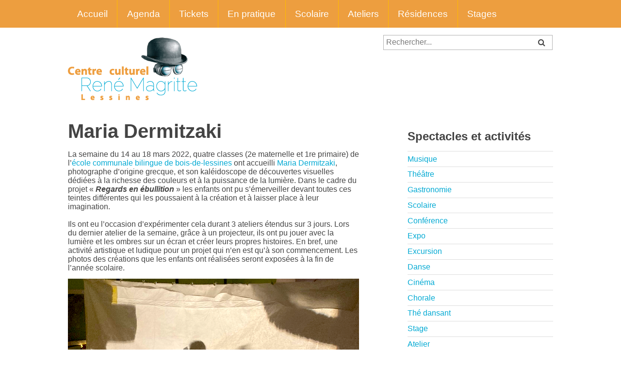

--- FILE ---
content_type: text/html; charset=UTF-8
request_url: https://www.ccrenemagritte.be/maria-dermitzaki/
body_size: 8284
content:
<!DOCTYPE html>
<html lang="fr">
<head>
<meta name="facebook-domain-verification" content="xvs2w57bar4qh3vag7phyp80x57oyd" />
<title>Centre Culturel René MagritteMaria Dermitzaki - Centre Culturel René Magritte</title>
<meta charset="utf-8">
<meta name="viewport" content="width=device-width,minimum-scale=1,maximum-scale=1">
<meta name="author" content="Bzzz Graphic Design" />
<meta name="description" content="Centre Culturel René Magritte - Musique, théâtre, spectacles et gastronomie" />
<meta name="keywords" content="" />
<!--[if lt IE 9]>
<script src="dist/html5shiv.js"></script>
<![endif]-->
<link rel="icon" href="https://www.ccrenemagritte.be/2012/wp-content/themes/CulturePress/../ccrm/favicon.png">
<link rel="stylesheet" href="https://www.ccrenemagritte.be/2012/wp-content/themes/CulturePress/font-awesome-4.0.3/css/font-awesome.min.css">
<link rel="stylesheet" href="https://www.ccrenemagritte.be/2012/wp-content/themes/ccrm/style.css" type="text/css" />
<link rel="stylesheet" href="https://www.ccrenemagritte.be/2012/wp-content/themes/CulturePress/css/flexslider.css" type="text/css" />
<link rel="alternate" type="application/rss+xml" title="Centre Culturel René Magritte RSS Feed" href="https://www.ccrenemagritte.be/feed/" />
<link rel="pingback" href="https://www.ccrenemagritte.be/2012/xmlrpc.php" />

<!-- This site is optimized with the Yoast SEO plugin v13.1 - https://yoast.com/wordpress/plugins/seo/ -->
<meta name="robots" content="max-snippet:-1, max-image-preview:large, max-video-preview:-1"/>
<link rel="canonical" href="https://www.ccrenemagritte.be/maria-dermitzaki/" />
<meta property="og:locale" content="fr_FR" />
<meta property="og:type" content="article" />
<meta property="og:title" content="Maria Dermitzaki - Centre Culturel René Magritte" />
<meta property="og:description" content="Quatre classes de l’école communale bilingue de bois-de-lessines ont accueilli Maria Dermitzaki, photographe d’origine grecque, et son kaléidoscope de découvertes visuelles" />
<meta property="og:url" content="https://www.ccrenemagritte.be/maria-dermitzaki/" />
<meta property="og:site_name" content="Centre Culturel René Magritte" />
<meta property="article:publisher" content="https://www.facebook.com/CentreculturelLessines/" />
<meta property="article:section" content="Actualité" />
<meta property="article:published_time" content="2022-04-05T13:54:54+00:00" />
<meta property="article:modified_time" content="2022-04-12T08:01:09+00:00" />
<meta property="og:updated_time" content="2022-04-12T08:01:09+00:00" />
<meta property="og:image" content="https://www.ccrenemagritte.be/2012/wp-content/uploads/2022/04/xNP3efZjTb0NIRbs.png" />
<meta property="og:image:secure_url" content="https://www.ccrenemagritte.be/2012/wp-content/uploads/2022/04/xNP3efZjTb0NIRbs.png" />
<meta property="og:image:width" content="600" />
<meta property="og:image:height" content="566" />
<meta name="twitter:card" content="summary_large_image" />
<meta name="twitter:description" content="Quatre classes de l’école communale bilingue de bois-de-lessines ont accueilli Maria Dermitzaki, photographe d’origine grecque, et son kaléidoscope de découvertes visuelles" />
<meta name="twitter:title" content="Maria Dermitzaki - Centre Culturel René Magritte" />
<meta name="twitter:site" content="@CCReneMagritte" />
<meta name="twitter:image" content="https://www.ccrenemagritte.be/2012/wp-content/uploads/2022/04/xNP3efZjTb0NIRbs.png" />
<meta name="twitter:creator" content="@CCReneMagritte" />
<script type='application/ld+json' class='yoast-schema-graph yoast-schema-graph--main'>{"@context":"https://schema.org","@graph":[{"@type":"WebSite","@id":"https://www.ccrenemagritte.be/#website","url":"https://www.ccrenemagritte.be/","name":"Centre Culturel Ren\u00e9 Magritte","inLanguage":"fr-FR","description":"Musique, th\u00e9\u00e2tre, spectacles et gastronomie","potentialAction":{"@type":"SearchAction","target":"https://www.ccrenemagritte.be/?s={search_term_string}","query-input":"required name=search_term_string"}},{"@type":"ImageObject","@id":"https://www.ccrenemagritte.be/maria-dermitzaki/#primaryimage","inLanguage":"fr-FR","url":"https://www.ccrenemagritte.be/2012/wp-content/uploads/2022/04/xNP3efZjTb0NIRbs.png","width":600,"height":566},{"@type":"WebPage","@id":"https://www.ccrenemagritte.be/maria-dermitzaki/#webpage","url":"https://www.ccrenemagritte.be/maria-dermitzaki/","name":"Maria Dermitzaki - Centre Culturel Ren\u00e9 Magritte","isPartOf":{"@id":"https://www.ccrenemagritte.be/#website"},"inLanguage":"fr-FR","primaryImageOfPage":{"@id":"https://www.ccrenemagritte.be/maria-dermitzaki/#primaryimage"},"datePublished":"2022-04-05T13:54:54+00:00","dateModified":"2022-04-12T08:01:09+00:00","author":{"@id":"https://www.ccrenemagritte.be/#/schema/person/cc09859674945f64a8ce706760bcf943"}},{"@type":["Person"],"@id":"https://www.ccrenemagritte.be/#/schema/person/cc09859674945f64a8ce706760bcf943","name":"ccrm","image":{"@type":"ImageObject","@id":"https://www.ccrenemagritte.be/#authorlogo","inLanguage":"fr-FR","url":"https://secure.gravatar.com/avatar/63e1b8b39b142e7b2873da6c0c96fe23?s=96&d=mm&r=g","caption":"ccrm"},"sameAs":[]}]}</script>
<!-- / Yoast SEO plugin. -->

<link rel='dns-prefetch' href='//s.w.org' />
		<script type="text/javascript">
			window._wpemojiSettings = {"baseUrl":"https:\/\/s.w.org\/images\/core\/emoji\/12.0.0-1\/72x72\/","ext":".png","svgUrl":"https:\/\/s.w.org\/images\/core\/emoji\/12.0.0-1\/svg\/","svgExt":".svg","source":{"concatemoji":"https:\/\/www.ccrenemagritte.be\/2012\/wp-includes\/js\/wp-emoji-release.min.js?ver=5.3.20"}};
			!function(e,a,t){var n,r,o,i=a.createElement("canvas"),p=i.getContext&&i.getContext("2d");function s(e,t){var a=String.fromCharCode;p.clearRect(0,0,i.width,i.height),p.fillText(a.apply(this,e),0,0);e=i.toDataURL();return p.clearRect(0,0,i.width,i.height),p.fillText(a.apply(this,t),0,0),e===i.toDataURL()}function c(e){var t=a.createElement("script");t.src=e,t.defer=t.type="text/javascript",a.getElementsByTagName("head")[0].appendChild(t)}for(o=Array("flag","emoji"),t.supports={everything:!0,everythingExceptFlag:!0},r=0;r<o.length;r++)t.supports[o[r]]=function(e){if(!p||!p.fillText)return!1;switch(p.textBaseline="top",p.font="600 32px Arial",e){case"flag":return s([127987,65039,8205,9895,65039],[127987,65039,8203,9895,65039])?!1:!s([55356,56826,55356,56819],[55356,56826,8203,55356,56819])&&!s([55356,57332,56128,56423,56128,56418,56128,56421,56128,56430,56128,56423,56128,56447],[55356,57332,8203,56128,56423,8203,56128,56418,8203,56128,56421,8203,56128,56430,8203,56128,56423,8203,56128,56447]);case"emoji":return!s([55357,56424,55356,57342,8205,55358,56605,8205,55357,56424,55356,57340],[55357,56424,55356,57342,8203,55358,56605,8203,55357,56424,55356,57340])}return!1}(o[r]),t.supports.everything=t.supports.everything&&t.supports[o[r]],"flag"!==o[r]&&(t.supports.everythingExceptFlag=t.supports.everythingExceptFlag&&t.supports[o[r]]);t.supports.everythingExceptFlag=t.supports.everythingExceptFlag&&!t.supports.flag,t.DOMReady=!1,t.readyCallback=function(){t.DOMReady=!0},t.supports.everything||(n=function(){t.readyCallback()},a.addEventListener?(a.addEventListener("DOMContentLoaded",n,!1),e.addEventListener("load",n,!1)):(e.attachEvent("onload",n),a.attachEvent("onreadystatechange",function(){"complete"===a.readyState&&t.readyCallback()})),(n=t.source||{}).concatemoji?c(n.concatemoji):n.wpemoji&&n.twemoji&&(c(n.twemoji),c(n.wpemoji)))}(window,document,window._wpemojiSettings);
		</script>
		<style type="text/css">
img.wp-smiley,
img.emoji {
	display: inline !important;
	border: none !important;
	box-shadow: none !important;
	height: 1em !important;
	width: 1em !important;
	margin: 0 .07em !important;
	vertical-align: -0.1em !important;
	background: none !important;
	padding: 0 !important;
}
</style>
	<link rel='stylesheet' id='wp-block-library-css'  href='https://www.ccrenemagritte.be/2012/wp-includes/css/dist/block-library/style.min.css?ver=5.3.20' type='text/css' media='all' />
<link rel='stylesheet' id='dflip-style-css'  href='https://www.ccrenemagritte.be/2012/wp-content/plugins/3d-flipbook-dflip-lite/assets/css/dflip.min.css?ver=2.3.32' type='text/css' media='all' />
<script type='text/javascript' src='https://www.ccrenemagritte.be/2012/wp-includes/js/jquery/jquery.js?ver=1.12.4-wp'></script>
<script type='text/javascript' src='https://www.ccrenemagritte.be/2012/wp-includes/js/jquery/jquery-migrate.min.js?ver=1.4.1'></script>
<link rel='https://api.w.org/' href='https://www.ccrenemagritte.be/wp-json/' />
<link rel="EditURI" type="application/rsd+xml" title="RSD" href="https://www.ccrenemagritte.be/2012/xmlrpc.php?rsd" />
<link rel="wlwmanifest" type="application/wlwmanifest+xml" href="https://www.ccrenemagritte.be/2012/wp-includes/wlwmanifest.xml" /> 
<meta name="generator" content="WordPress 5.3.20" />
<link rel='shortlink' href='https://www.ccrenemagritte.be/?p=8052' />
<link rel="alternate" type="application/json+oembed" href="https://www.ccrenemagritte.be/wp-json/oembed/1.0/embed?url=https%3A%2F%2Fwww.ccrenemagritte.be%2Fmaria-dermitzaki%2F" />
<link rel="alternate" type="text/xml+oembed" href="https://www.ccrenemagritte.be/wp-json/oembed/1.0/embed?url=https%3A%2F%2Fwww.ccrenemagritte.be%2Fmaria-dermitzaki%2F&#038;format=xml" />

<!-- Facebook Pixel Code -->
<script type='text/javascript'>
!function(f,b,e,v,n,t,s){if(f.fbq)return;n=f.fbq=function(){n.callMethod?
n.callMethod.apply(n,arguments):n.queue.push(arguments)};if(!f._fbq)f._fbq=n;
n.push=n;n.loaded=!0;n.version='2.0';n.queue=[];t=b.createElement(e);t.async=!0;
t.src=v;s=b.getElementsByTagName(e)[0];s.parentNode.insertBefore(t,s)}(window,
document,'script','https://connect.facebook.net/en_US/fbevents.js');
</script>
<!-- End Facebook Pixel Code -->
<script type='text/javascript'>
  fbq('init', '359922421562500', {}, {
    "agent": "wordpress-5.3.20-3.0.6"
});
</script><script type='text/javascript'>
  fbq('track', 'PageView', []);
</script>
<!-- Facebook Pixel Code -->
<noscript>
<img height="1" width="1" style="display:none" alt="fbpx"
src="https://www.facebook.com/tr?id=359922421562500&ev=PageView&noscript=1" />
</noscript>
<!-- End Facebook Pixel Code -->
</head>

<body data-rsssl=1 class="post-template-default single single-post postid-8052 single-format-standard">
<nav id="nav" role="navigation">
	<a href="#nav" title="Show navigation">Menu</a>
    <a href="#" title="Hide navigation">Masquer</a>
	<ul id="menu-principal" class="menu"><li id="menu-item-1315" class="menu-item menu-item-type-custom menu-item-object-custom menu-item-home menu-item-1315"><a href="https://www.ccrenemagritte.be/">Accueil</a></li>
<li id="menu-item-4923" class="menu-item menu-item-type-custom menu-item-object-custom menu-item-4923"><a href="/?post_type=spectacle">Agenda</a></li>
<li id="menu-item-12466" class="menu-item menu-item-type-post_type menu-item-object-page menu-item-12466"><a href="https://www.ccrenemagritte.be/tickets/">Tickets</a></li>
<li id="menu-item-1320" class="menu-item menu-item-type-post_type menu-item-object-page menu-item-1320"><a href="https://www.ccrenemagritte.be/pratique/">En pratique</a></li>
<li id="menu-item-1782" class="menu-item menu-item-type-post_type menu-item-object-page menu-item-1782"><a href="https://www.ccrenemagritte.be/scolaire/">Scolaire</a></li>
<li id="menu-item-1321" class="menu-item menu-item-type-custom menu-item-object-custom menu-item-1321"><a href="https://www.ccrenemagritte.be/?post_type=atelier">Ateliers</a></li>
<li id="menu-item-1780" class="menu-item menu-item-type-post_type menu-item-object-page menu-item-1780"><a href="https://www.ccrenemagritte.be/residences/">Résidences</a></li>
<li id="menu-item-9891" class="menu-item menu-item-type-custom menu-item-object-custom menu-item-9891"><a href="https://www.ccrenemagritte.be/genre/stage/">Stages</a></li>
</ul></nav>
<div id="page">
	
<header>			
				
	<h1 id="logo"><a href="https://www.ccrenemagritte.be/"><img src="https://www.ccrenemagritte.be/2012/wp-content/themes/CulturePress/../ccrm/logo_long_cl_BR.png" alt="Centre Culturel René Magritte" /><span>Centre Culturel René Magritte</span></a></h1>		
	<form method="get" class="bzzzsearch" action="https://www.ccrenemagritte.be/">
<input name="s" type="text" value="Rechercher..." onclick="this.value=''" onfocus="if (this.value == 'Rechercher...') {this.value = '';}" onblur="if (this.value == '') {this.value = 'Rechercher...';}" />
<i class="fa fa-search"></i>
</form>
</header>				
<div id="main">

	<h1>Maria Dermitzaki</h1>
	
<p>La semaine du 14 au 18 mars 2022, quatre classes (2e maternelle et 1re primaire) de l’<a rel="noreferrer noopener" href="https://www.facebook.com/%C3%A9cole-communale-bilingue-de-bois-de-lessines-482151195526592/?__cft__[0]=AZVAgoK55nnpSJwsGF_CuQK10WZcfCoi3-2qF5syG8Vd0xX40cI4SvcNLqJfNVOjjA15K1M7uGCjrrOwFulA66pQad4M7Vm_2IGdwhVtD4ODAMnep7XCW6UQs39Vo1d7anyxs82C64fjL8Ex2jIgR-dUDR_ZF31hpVlHGoLOsezm0L1Uyi1D5Qwio8GxhextTj0&amp;__tn__=kK-R" target="_blank">école communale bilingue de bois-de-lessines</a> ont accueilli <a rel="noreferrer noopener" href="https://www.facebook.com/maria.dermitzaki.31?__cft__[0]=AZVAgoK55nnpSJwsGF_CuQK10WZcfCoi3-2qF5syG8Vd0xX40cI4SvcNLqJfNVOjjA15K1M7uGCjrrOwFulA66pQad4M7Vm_2IGdwhVtD4ODAMnep7XCW6UQs39Vo1d7anyxs82C64fjL8Ex2jIgR-dUDR_ZF31hpVlHGoLOsezm0L1Uyi1D5Qwio8GxhextTj0&amp;__tn__=-]K-R" target="_blank">Maria Dermitzaki</a>, photographe d’origine grecque, et son kaléidoscope de découvertes visuelles dédiées à la richesse des couleurs et à la puissance de la lumière. Dans le cadre du projet « <em><strong>Regards en ébullition</strong></em> » les enfants ont pu s’émerveiller devant toutes ces teintes différentes qui les poussaient à la création et à laisser place à leur imagination. <br><br>Ils ont eu l’occasion d’expérimenter cela durant 3 ateliers étendus sur 3 jours. Lors du dernier atelier de la semaine, grâce à un projecteur, ils ont pu jouer avec la lumière et les ombres sur un écran et créer leurs propres histoires. En bref, une activité artistique et ludique pour un projet qui n’en est qu’à son commencement. Les photos des créations que les enfants ont réalisées seront exposées à la fin de l’année scolaire.</p>



<figure class="wp-block-image size-large"><img src="https://www.ccrenemagritte.be/2012/wp-content/uploads/2022/04/bAIQD6KWpiMCUymy.png" alt="" class="wp-image-8053" srcset="https://www.ccrenemagritte.be/2012/wp-content/uploads/2022/04/bAIQD6KWpiMCUymy.png 600w, https://www.ccrenemagritte.be/2012/wp-content/uploads/2022/04/bAIQD6KWpiMCUymy-300x300.png 300w, https://www.ccrenemagritte.be/2012/wp-content/uploads/2022/04/bAIQD6KWpiMCUymy-150x150.png 150w, https://www.ccrenemagritte.be/2012/wp-content/uploads/2022/04/bAIQD6KWpiMCUymy-100x100.png 100w" sizes="(max-width: 600px) 100vw, 600px" /></figure>



<figure class="wp-block-image size-large"><img src="https://www.ccrenemagritte.be/2012/wp-content/uploads/2022/04/xNP3efZjTb0NIRbs.png" alt="" class="wp-image-8055" srcset="https://www.ccrenemagritte.be/2012/wp-content/uploads/2022/04/xNP3efZjTb0NIRbs.png 600w, https://www.ccrenemagritte.be/2012/wp-content/uploads/2022/04/xNP3efZjTb0NIRbs-300x283.png 300w" sizes="(max-width: 600px) 100vw, 600px" /></figure>



<p><a href="https://www.ccrenemagritte.be/projet-scolaire/denis-bernard-aux-audacieux-ekla/"><br></a></p>
		<div class="postmeta clear"><a href="http://www.facebook.com/share.php?u=https://www.ccrenemagritte.be/maria-dermitzaki/" title="Partager via facebook"><i class="fa fa-facebook fa-lg rs"></i></a><a href="http://twitter.com/home?status=https://www.ccrenemagritte.be/maria-dermitzaki/" title="Partager via twitter"><i class="fa fa-twitter fa-lg rs"></i></a><a href="http://www.linkedin.com/shareArticle?mini=true&amp;url=https://www.ccrenemagritte.be/maria-dermitzaki/" title="Partager via linkedin"><i class="fa fa-linkedin fa-lg rs"></i></a><a href="mailto:?subject=A%20lire%20sur%20Centre Culturel René Magritte&amp;body=https://www.ccrenemagritte.be/maria-dermitzaki/" title="Partager via envelope"><i class="fa fa-envelope fa-lg rs"></i></a><div class="g-plusone" data-size="small" data-annotation="none"></div></div>

</div><!-- Fin de la balise "main" -->
		
<aside>
<h3>Spectacles et activités</h3>

<ul>
	<li class="cat-item cat-item-17"><a href="https://www.ccrenemagritte.be/genre/musique/">Musique</a>
</li>
	<li class="cat-item cat-item-7"><a href="https://www.ccrenemagritte.be/genre/theatre/" title="Programme théâtral du Centre culturel René Magritte">Théâtre</a>
</li>
	<li class="cat-item cat-item-14"><a href="https://www.ccrenemagritte.be/genre/gastronomie/">Gastronomie</a>
</li>
	<li class="cat-item cat-item-24"><a href="https://www.ccrenemagritte.be/genre/scolaire/">Scolaire</a>
</li>
	<li class="cat-item cat-item-10"><a href="https://www.ccrenemagritte.be/genre/conference/">Conférence</a>
</li>
	<li class="cat-item cat-item-13"><a href="https://www.ccrenemagritte.be/genre/expo/">Expo</a>
</li>
	<li class="cat-item cat-item-12"><a href="https://www.ccrenemagritte.be/genre/excursion/">Excursion</a>
</li>
	<li class="cat-item cat-item-11"><a href="https://www.ccrenemagritte.be/genre/danse/">Danse</a>
</li>
	<li class="cat-item cat-item-9"><a href="https://www.ccrenemagritte.be/genre/cinema/">Cinéma</a>
</li>
	<li class="cat-item cat-item-30"><a href="https://www.ccrenemagritte.be/genre/chorale/">Chorale</a>
</li>
	<li class="cat-item cat-item-121"><a href="https://www.ccrenemagritte.be/genre/the-dansant/">Thé dansant</a>
</li>
	<li class="cat-item cat-item-88"><a href="https://www.ccrenemagritte.be/genre/stage/">Stage</a>
</li>
	<li class="cat-item cat-item-93"><a href="https://www.ccrenemagritte.be/genre/atelier/">Atelier</a>
</li>
	<li class="cat-item cat-item-91"><a href="https://www.ccrenemagritte.be/genre/arts-plastiques/">Arts plastiques</a>
</li>
	<li class="cat-item cat-item-129"><a href="https://www.ccrenemagritte.be/genre/theatre-dombres/">Théâtre d&#039;ombres</a>
</li>
</ul>

<h3>Cycles</h3>

<ul>
	<li class="cat-item cat-item-65"><a href="https://www.ccrenemagritte.be/cycle/le-ccrm-recommande/">Le CCRM recommande&#8230;</a>
</li>
	<li class="cat-item cat-item-83"><a href="https://www.ccrenemagritte.be/cycle/summer-nights-fever/">Summer Nights Fever</a>
</li>
	<li class="cat-item cat-item-64"><a href="https://www.ccrenemagritte.be/cycle/scolaire/">Scolaire</a>
</li>
	<li class="cat-item cat-item-62"><a href="https://www.ccrenemagritte.be/cycle/the-listening-room-concerts/">The Listening Room</a>
</li>
	<li class="cat-item cat-item-63"><a href="https://www.ccrenemagritte.be/cycle/veillee-contee/">Veillées contées</a>
</li>
	<li class="cat-item cat-item-85"><a href="https://www.ccrenemagritte.be/cycle/autumn-leaves-evenings/">Autumn Leaves Evenings</a>
</li>
	<li class="cat-item cat-item-84"><a href="https://www.ccrenemagritte.be/cycle/rallye-velo/">Rallye vélo</a>
</li>
	<li class="cat-item cat-item-118"><a href="https://www.ccrenemagritte.be/cycle/125-ans-magritte/">125 ans Magritte</a>
</li>
	<li class="cat-item cat-item-122"><a href="https://www.ccrenemagritte.be/cycle/magritte-on-the-rocks/">Magritte on the Rocks</a>
</li>
	<li class="cat-item cat-item-92"><a href="https://www.ccrenemagritte.be/cycle/partenariat-avec-gand/">Partenariat avec Gand</a>
</li>
	<li class="cat-item cat-item-97"><a href="https://www.ccrenemagritte.be/cycle/hips-tits-lips-power/">Hips Tits Lips Power !</a>
</li>
	<li class="cat-item cat-item-117"><a href="https://www.ccrenemagritte.be/cycle/musica-sacra/">Musica Sacra</a>
</li>
	<li class="cat-item cat-item-95"><a href="https://www.ccrenemagritte.be/cycle/the-listening-room-walking-dinner/">The Listening Room Walking Dinner</a>
</li>
	<li class="cat-item cat-item-99"><a href="https://www.ccrenemagritte.be/cycle/a-spoonful-of-blues/">A Spoonful of Blues</a>
</li>
	<li class="cat-item cat-item-100"><a href="https://www.ccrenemagritte.be/cycle/ready-steady-go/">Ready, Steady, Go!</a>
</li>
	<li class="cat-item cat-item-102"><a href="https://www.ccrenemagritte.be/cycle/la-cour-electronique/">La Cour Electronique</a>
</li>
	<li class="cat-item cat-item-81"><a href="https://www.ccrenemagritte.be/cycle/residence/">Résidence</a>
</li>
</ul>

<h3>Tous les spectacles</h3>
<ul>
	<li><a href="/?post_type=spectacle">A venir</a></li>
	<li><a href="/archives">Passés</a></li>
</ul>

<h3>A ne pas rater</h3>
						<a href="https://www.ccrenemagritte.be/spectacle/veillee-contee-harpiste-punk/" rel="bookmark" title="Veillée contéeAutobiographie d&#8217;une harpiste punk">
			<div class="aside3" style="background-image:url(https://www.ccrenemagritte.be/2012/wp-content/uploads/2025/11/Focus-CCRM-harpistepunk.jpg);">
				<div class="col3pop">
					<h3>Veillée contée<br>Autobiographie d&#8217;une harpiste punk</h3>
					<p><strong>					vendredi 30 janvier 2026  
					</strong></p>
				</div>
			</div>
		</a>
					<a href="https://www.ccrenemagritte.be/spectacle/sevan-mia-lena/" rel="bookmark" title="Soirée découvertesSevan &#038; Mia Lena">
			<div class="aside3" style="background-image:url(https://www.ccrenemagritte.be/2012/wp-content/uploads/2025/12/Focus-CCRM-soiree-decouverte-.jpg);">
				<div class="col3pop">
					<h3>Soirée découvertes<br>Sevan &#038; Mia Lena</h3>
					<p><strong>					jeudi 5 février 2026  
					</strong></p>
				</div>
			</div>
		</a>
					<a href="https://www.ccrenemagritte.be/spectacle/wapikids-2026/" rel="bookmark" title="Wapikids FestivalLe Rossignol et l&#8217;Empereur de Chine">
			<div class="aside3" style="background-image:url(https://www.ccrenemagritte.be/2012/wp-content/uploads/2025/06/Focus-Le-Rossignol-et-lEmpereur-de-Chine.jpg);">
				<div class="col3pop">
					<h3>Wapikids Festival<br>Le Rossignol et l&#8217;Empereur de Chine</h3>
					<p><strong>					dimanche 8 février 2026  
					</strong></p>
				</div>
			</div>
		</a>
				
<div class="textwidget custom-html-widget"><h2><b><a href="https://ticketing.byemisys.com/CCRM/ccrm-2025-2026/fr/tickets">ABONNEZ-VOUS !</a></b></h2></div>
</aside></div><!-- fin de #page -->

<footer>

<div class="footerwrap">
<div class="col3">
		<h3>Articles R&eacute;cents</h3>
	<ul>	<li><a href='https://www.ccrenemagritte.be/12692-2/'>12692</a></li>
	<li><a href='https://www.ccrenemagritte.be/menu-ukrainien/'>Menu ukrainien</a></li>
	<li><a href='https://www.ccrenemagritte.be/presentation-de-saison/'>Présentation de saison</a></li>
	<li><a href='https://www.ccrenemagritte.be/nouvelle-saison-publication-et-soiree-presentation/'>Notre nouvelle saison dans votre boîte-aux-lettres</a></li>
	<li><a href='https://www.ccrenemagritte.be/presentation-du-noyau-dur-de-la-fete-a-lou/'>Présentation du noyau dur de La Fête à Lou</a></li>
	<li><a href='https://www.ccrenemagritte.be/poulycroc-refund/'>Poulycroc refund</a></li>
	<li><a href='https://www.ccrenemagritte.be/le-roots-roses-demenage/'>Le Roots &#038; Roses déménage !</a></li>
	<li><a href='https://www.ccrenemagritte.be/teaser-roots-roses/'>Teaser Roots &#038; Roses</a></li>
	<li><a href='https://www.ccrenemagritte.be/playlist-roots-roses/'>Playlist Roots &#038; Roses</a></li>
	<li><a href='https://www.ccrenemagritte.be/decouvrez-notre-programme-2025/'>Découvrez  notre programme 2025</a></li>
</ul>		
	</div>
		
<div class="col3">
	<h3>Liens</h3>			<div class="textwidget"><ul>
<li><a href="https://www.rootsandroses.be" target="_blank" rel="noopener noreferrer">Roots & Roses</a></li>
<li><a href="https://www.lessonsintensifs.be" target="_blank" rel="noopener noreferrer">Les Sons Intensifs</a></li>
<li><a href="https://www.rallyedelapetitereine.be" target="_blank" rel="noopener noreferrer">Le Rallye de la Petite Reine</a></li>
</ul></div>
		</div>		
	
<div class="col3">
	<h3>Centre Culturel René Magritte</h3>			<div class="textwidget"><p>21, rue des 4 Fils Aymon<br>
7860 Lessines</p>
<p>Tél : +32 (0)68 250 600<br>
<a href="mailto:ccrm@ccrenemagritte.be">ccrm@ccrenemagritte.be</a></p></div>
		<div class="followus">
<a href="https://www.facebook.com/CentreculturelLessines" target="_blank" title="Visitez notre page Facebook"><i class="fa fa-facebook-square fa-2x"></i></a>
<a href="https://www.instagram.com/ccrenemagritte/" target="_blank" title="Suivez-nous sur Instagram"><i class="fa fa-instagram fa-2x"></i></a>
</div><div class="textwidget custom-html-widget"><p><br><img src="https://www.ccrenemagritte.be/2012/wp-content/uploads/2023/10/CCPV-NEW-1.png"></p></div></div>		
	
<div id="credits">&copy; Copyright 2026 <strong>Centre Culturel René Magritte</strong> | Design by <a href="http://www.bzzz.be">Bzzz</a> | Propuls&eacute; par <a href="http://wordpress.org">WordPress</a> | <a rel="nofollow" href="https://www.ccrenemagritte.be/2012/wp-login.php">Connexion</a></div>		
</div>
</footer>

    <!-- Facebook Pixel Event Code -->
    <script type='text/javascript'>
        document.addEventListener( 'wpcf7mailsent', function( event ) {
        if( "fb_pxl_code" in event.detail.apiResponse){
          eval(event.detail.apiResponse.fb_pxl_code);
        }
      }, false );
    </script>
    <!-- End Facebook Pixel Event Code -->
    <div id='fb-pxl-ajax-code'></div><script type='text/javascript' src='https://www.ccrenemagritte.be/2012/wp-content/plugins/3d-flipbook-dflip-lite/assets/js/dflip.min.js?ver=2.3.32'></script>
<script type='text/javascript' src='https://www.ccrenemagritte.be/2012/wp-includes/js/wp-embed.min.js?ver=5.3.20'></script>
<script data-cfasync="false"> var dFlipLocation = "https://www.ccrenemagritte.be/2012/wp-content/plugins/3d-flipbook-dflip-lite/assets/"; var dFlipWPGlobal = {"text":{"toggleSound":"Turn on\/off Sound","toggleThumbnails":"Toggle Thumbnails","toggleOutline":"Toggle Outline\/Bookmark","previousPage":"Previous Page","nextPage":"Next Page","toggleFullscreen":"Toggle Fullscreen","zoomIn":"Zoom In","zoomOut":"Zoom Out","toggleHelp":"Toggle Help","singlePageMode":"Single Page Mode","doublePageMode":"Double Page Mode","downloadPDFFile":"Download PDF File","gotoFirstPage":"Goto First Page","gotoLastPage":"Goto Last Page","share":"Share","mailSubject":"I wanted you to see this FlipBook","mailBody":"Check out this site {{url}}","loading":"DearFlip: Loading "},"viewerType":"flipbook","moreControls":"download,pageMode,startPage,endPage,sound","hideControls":"","scrollWheel":"false","backgroundColor":"#777","backgroundImage":"","height":"auto","paddingLeft":"20","paddingRight":"20","controlsPosition":"bottom","duration":800,"soundEnable":"true","enableDownload":"true","showSearchControl":"false","showPrintControl":"false","enableAnnotation":false,"enableAnalytics":"false","webgl":"true","hard":"none","maxTextureSize":"1600","rangeChunkSize":"524288","zoomRatio":1.5,"stiffness":3,"pageMode":"0","singlePageMode":"0","pageSize":"0","autoPlay":"false","autoPlayDuration":5000,"autoPlayStart":"false","linkTarget":"2","sharePrefix":"flipbook-"};</script><script src="https://code.jquery.com/jquery-latest.js" type="text/javascript"></script>
<!-- Flexslider -->
<script src="https://www.ccrenemagritte.be/2012/wp-content/themes/CulturePress/js/jquery.flexslider-min.js" type="text/javascript"></script>
<!-- Flexslider declenchement -->
<script type="text/javascript" charset="utf-8">
  $(window).load(function() {
    $('.flexslider').flexslider();
  });
</script>
<!-- Google +1 -->
<script type="text/javascript">
  window.___gcfg = {lang: 'fr'};

  (function() {
    var po = document.createElement('script'); po.type = 'text/javascript'; po.async = true;
    po.src = 'https://apis.google.com/js/plusone.js';
    var s = document.getElementsByTagName('script')[0]; s.parentNode.insertBefore(po, s);
  })();
</script>
<!-- Menu responsive -->
<script src="https://www.ccrenemagritte.be/2012/wp-content/themes/CulturePress/js/doubletaptogo.js" type="text/javascript"></script>
<script>

	$( function()
	{
		$( '#nav li:has(ul)' ).doubleTapToGo();
	});

</script>
</body>
</html>

--- FILE ---
content_type: text/html; charset=utf-8
request_url: https://accounts.google.com/o/oauth2/postmessageRelay?parent=https%3A%2F%2Fwww.ccrenemagritte.be&jsh=m%3B%2F_%2Fscs%2Fabc-static%2F_%2Fjs%2Fk%3Dgapi.lb.en.2kN9-TZiXrM.O%2Fd%3D1%2Frs%3DAHpOoo_B4hu0FeWRuWHfxnZ3V0WubwN7Qw%2Fm%3D__features__
body_size: 162
content:
<!DOCTYPE html><html><head><title></title><meta http-equiv="content-type" content="text/html; charset=utf-8"><meta http-equiv="X-UA-Compatible" content="IE=edge"><meta name="viewport" content="width=device-width, initial-scale=1, minimum-scale=1, maximum-scale=1, user-scalable=0"><script src='https://ssl.gstatic.com/accounts/o/2580342461-postmessagerelay.js' nonce="xPG71Lr9qWfeSUQfa43Vkw"></script></head><body><script type="text/javascript" src="https://apis.google.com/js/rpc:shindig_random.js?onload=init" nonce="xPG71Lr9qWfeSUQfa43Vkw"></script></body></html>

--- FILE ---
content_type: text/css
request_url: https://www.ccrenemagritte.be/2012/wp-content/themes/ccrm/style.css
body_size: 73
content:
/*
Theme Name: ccrm
Description: Theme enfant du thème CulturePress
Template: CulturePress
Version: 1.0
Author: Bzzz
Author URI: http://www.bzzz.be/
*/

@import url("../CulturePress/style.css");



--- FILE ---
content_type: text/css
request_url: https://www.ccrenemagritte.be/2012/wp-content/themes/CulturePress/style.css
body_size: 4160
content:
/*
Theme Name: CulturePress
Theme URI: http://www.bzzz.be
Description: Theme responsive pour les structures culturelles.
Version: 1.0
Author: Bzzz
Author URI: http://www.bzzz.be/
*/

/* http://meyerweb.com/eric/tools/css/reset/ v2.0 | 20110126 License: none (public domain) */
html, body, div, span, applet, object, iframe, h1, h2, h3, h4, h5, h6, p, blockquote, pre, a, abbr, acronym, address, big, cite, code, del, dfn, em, img, ins, kbd, q, s, samp, small, strike, strong, sub, sup, tt, var,b, u, i, center, dl, dt, dd, ol, ul, li,fieldset, form, label, legend, table, caption, tbody, tfoot, thead, tr, th, td, article, aside, canvas, details, embed, figure, figcaption, footer, header, hgroup, menu, nav, output, ruby, section, summary, time, mark, audio, video {margin: 0; padding: 0; border: 0; font-size: 100%; font: inherit; vertical-align: baseline;}
article, aside, details, figcaption, figure, footer, header, hgroup, menu, nav, section {display: block;}
body {line-height: 1;}
ol, ul {list-style: none;}
blockquote, q {quotes: none;}
blockquote:before, blockquote:after,q:before, q:after {content: '';content: none;}
table {border-collapse: collapse;border-spacing: 0;}
ins, a {text-decoration: none;} /* Ajout de Jef : a */

/* Responsive images, videos & embeds*/
.entry-content img,.comment-content img,.widget img {max-width: 100%; /* Fluid images for posts, comments, and widgets */}
img[class*="align"],img[class*="wp-image-"],img[class*="attachment-"] {height: auto; /* Make sure images with WordPress-added height and width attributes are scaled correctly */}
img.size-full,img.size-large,img.header-image,img.wp-post-image {max-width: 100%;height: auto; /* Make sure images with WordPress-added height and width attributes are scaled correctly */}
embed,iframe,object,video {max-width: 100%;}
.entry-content .twitter-tweet-rendered {max-width: 100% !important; /* Override the Twitter embed fixed width */}

.clear:after, .wrapper:after, .format-status .entry-header:after {clear: both;}
.clear:before,.clear:after,.wrapper:before,.wrapper:after,.format-status .entry-header:before,.format-status .entry-header:after {display: table;content: "";}

.ninja-forms-form-wrap h3 {margin-top: 3rem;}

/* ---------------------------------------------------------------------------
   HTML ELEMENTS
   --------------------------------------------------------------------------- */

:root {
	--orange : #ED9E3F;
	--bleu : #00A9D3;
	--beige : #F4F1DE;
	--grisbleu : #3D405B;
	--turquoise : #99DDC8;
}

body {font: 400 100% 'Lato', Helvetica, Arial, Sans-serif;color: #444;background: #fff;}
h1, h2, h3, h4, h5, h6 {padding-bottom: 1rem;}
h1, h2, h3 {font-weight: 900;}
h1 {font-size: 2.5em;}
h2 {font-size: 2em;}
h3 {font-size: 1.5em;}
h4 {font-size: 1.3em;}
h5 {font-size: 1.1em;}
p {padding-bottom: .8em;}
pre {font-family: inherit;}
a {color: #00a9d3;}
a:hover {color: #ed9e3f;}
small {font-size: .8em;color: #bbb;}
.infos small {color: #444;}
strong, b {font-weight: bold;}
em {font-style: italic;}

.left {float: left;}
.right {float: right;}
.alignleft {float:left;margin: 0 1em 1em 0;}
.alignright {float:right;margin: 0 0 1em 1em;}
.wp-caption-text {font-size: .8em;font-style: italic;}

.text-orange, .text-orange a {color: var(--orange);}
.text-bleu {color: var(--bleu);}
.text-beige {color: var(--beige);}
.text-grisbleu {color: var(--grisbleu);}
.text-turquoise {color: var(--turquoise);}

.bg-orange {background-color: var(--orange);}
.bg-bleu {background-color: var(--bleu);}
.bg-beige {background-color: var(--beige);}
.bg-grisbleu {background-color: var(--grisbleu);}
.bg-turquoise {background-color: var(--turquoise);}

.chapeau {font-weight: 900;color: var(--grisbleu);}

blockquote {
	margin-bottom: .8em;
	padding: 1.5em 1.3em;
	background: #eee;
	color: #888;
	font: italic normal 1.2em/1.5em Georgia, 'Times New Roman', Times, serif;	
}
blockquote p {padding: 0;}

*:hover {-webkit-transition: all 0.2s ease-in-out;-moz-transition: all 0.2s ease-in-out;-o-transition: all 0.2s ease-in-out;transition: all 0.2s ease-in-out;}


/* ---------------------------------------------------------------------------
   LAYOUT
   --------------------------------------------------------------------------- */

#page {position: relative;background:#FFF;max-width: 1000px;width:95%;margin: 0 auto;overflow: auto;top: 3.5em;margin-bottom: 3.5em;}
header {position: relative;width: 100%;}
#main {float:left;width: 60%;position: relative;}
aside {float:right;width: 30%;padding-left: 10%;}	
footer {background: #00a9d3;overflow: auto;}
.footerwrap {margin: 0 auto;max-width: 1000px;width:95%;padding: 2em 0;}
.col3 {float: left;width: 32%;margin-right: 2%;min-height: 250px;position: relative;overflow: hidden;}
a:nth-child(3) .col3, .col3:nth-child(3) {margin-right: 0;}

/* ---------------------------------------------------------------------------
   HEADER
   --------------------------------------------------------------------------- */

#logo {padding:1rem 0 2rem;}
#logo span {display: none;}
#intro {text-align: right;}
header form.bzzzsearch {position: absolute;top: 1rem; right: 0;}

/* ---------------------------------------------------------------------------
   NAVIGATION
   --------------------------------------------------------------------------- */

#nav {width: 100%;position: fixed;background-color: #ed9e3f;z-index: 78;font-size: 1.2em;}
#nav > a {display: none;}
#nav li {position: relative;z-index: 80;}
#nav li a {color: #fff;display: block;}
#nav li a:active {background-color: #00a9d3 !important;}
/* first level */
#nav > ul {background-color: #ed9e3f;max-width: 1000px;margin: 0 auto;}
#nav > ul > li {float: left;}
#nav > ul > li > a {line-height: 3em;padding: 0 1em;}
#nav > ul > li:not( :last-child ) > a {border-right: 1px solid #fb0;}
#nav > ul > li:hover > a,
#nav > ul:not( :hover ) > li.active > a {background-color: #00a9d3;}
/* second level */
#nav li ul {background-color: #fb0;display: none;position: absolute;top: 100%;width: 200px;z-index: 79;}
#nav li:hover > ul {display: block;left: 0;right: 0;}
#nav li ul a {border-top: 1px solid #ed9e3f;padding: 0.75em;}
#nav li ul li a:hover,
#nav li ul:not( :hover ) li.active a {background-color: #ed9e3f;}
/* third level */
#nav li li ul {left: 100%!important;top: 0;display: none;}

/* ---------------------------------------------------------------------------
   MAIN
   --------------------------------------------------------------------------- */

#main ul, #main ol {margin: 0 0 10px 60px;}
#main ul li {list-style-type: disc;}
#main ul#listeliens li {list-style-type: none;}
#main ol li {list-style-type: decimal;}

.postmeta {margin: 2em 0;color:#bbb;font-size:.7em;text-align: right;}
.postmeta i {padding:0 .3em;}
#___plusone_0 {margin:0 0 0 .6em!important;font-size: 1em!important;vertical-align: bottom!important;}

.gallery {clear: both;margin: 0 0 10px 0!important;}
.gallery-item {float: left;margin: 12px 17px 0 0!important;text-align: center;width: auto !important;}
.gallery img {border: 1px solid #bbb!important;}

.excerpt {border-top: 1px solid #ccc;padding: 1rem .5rem;position: relative;}
.excerpt a img, .excerpt img {float: left;margin: 0 10px 5px 0;width: 75px;height:75px;}
.excerpt h1, .excerpt h2, .excerpt h3, .excerpt h4, .excerpt h5 {clear: none;padding-bottom: .5rem;}
body:not(.home) .excerpt h3 {padding-right: 4rem;}
.excerpt:hover {background: #fff9ee;}
.excerpt.soutien {background: #f5f5f5;}
.cal {text-align: center;width: 2.5em;background:#eee;padding: .3em;position: absolute;top:-.2rem;right:1rem;z-index: 69;line-height: 1.2em;}
.soutien .cal {background:#ddd;}
.caldate {font-size: 1.5em;font-weight: bold;line-height: 1em;}
.excerpt:hover .cal, .single .cal {background: #ed9e3f;color:#fff;}

.recommande {color: #ed9e3f;}

li.comment {margin-top: 10px;}

.paginate {padding: 1em 0;clear: both;overflow: auto;}
.paginate a, .paginate span {display:block;float: left;font-size: .8em;padding: .2em .5em;margin-right: .5em;}
.paginate a {background: #eee;}
.paginate a:hover {background: none;}

.prevnext a {display:block;float: left;width: 20px;height:20px;background-color: #ddd;text-align: center;}

#main ul.agendasubmenu {margin: 0 0 10px 0px;}
#main ul.agendasubmenu li {display: inline;list-style-type: none;}

.tickets {background: #ed9e3f;margin-bottom:1em;padding: 2%;color: #fff;}
.tickets h3 {padding: 0;line-height: 65px;}
.tickets i {display: block;float:left;margin: 0 .5em 0 0.2em;line-height: 65px;}
.tickets a {color: #fff;}
.tickets:hover {background:#00a9d3;}

.termstyle:first-letter {text-transform: uppercase;}

.single-spectacle h1 {padding-right: 2em;}

.partenaires {display: flex;flex-wrap: wrap;}
.partenaires a {width: 15%;margin-right: 1%;}
.partenaires a img {max-width:100%;heignt:auto;}

.complet {position: absolute;background:rgba(255, 238, 187, 0.80);width: 100%;height:100%;top:0;left:0;display: flex;justify-content: center;align-items: center;font-size: 2em;color: var(--bleu);}
.complet p {transform: rotate(-10deg);}

.agenda-item {overflow: hidden;}
.agenda-item .complet {position: absolute;background:rgba(255, 238, 187, 0.80);width: 160%;height:60%;top:60%;left:0;display: flex;justify-content: center;align-items: flex-start;font-size: 2em;color: var(--bleu);transform: rotate(-10deg);padding-top:1rem;}
.agenda-item .complet p {transform: rotate(0);}


#main ul.listinline {margin:0 0 1rem;}
#main ul.listinline li {display: inline-block;margin: 0 .5rem .5rem 0;background: var(--beige);padding: .2rem .5rem;}
/* ---------------------------------------------------------------------------
   SIDEBAR
   --------------------------------------------------------------------------- */

aside h3 {padding-top: .8em;}
aside > ul {border-bottom: 1px solid #ddd;}
aside li {border-top: 1px solid #ddd;font-size: .8rem;color: #ccc;}
aside ul li a {display:inline-block;padding: .4em 0;font-size: 1rem;}
aside ul ul li a {padding-left: 2em;}
aside .infos {background:#feb ;padding: 5%;position: relative;}
.aside3 {background-size: cover;background-position: center center;background-repeat: no-repeat;padding-bottom: 80%;margin-bottom: 1rem;position: relative;overflow: hidden;}
.aside3 h2 {font-weight: 400;color: #999;}

/* ---------------------------------------------------------------------------
   FOOTER
   --------------------------------------------------------------------------- */

footer ul li a {display:block;padding: .4em 0;border-top: 1px solid #9df;}
footer a, footer h3, footer {color: #c7ecff;}
footer a:hover {color: #fff;}
#credits {width:100%;text-align: center;font-size: 0.7em;clear:both;float: left;padding: 2em 0;}

/* ---------------------------------------------------------------------------
   TABLEAUX
   --------------------------------------------------------------------------- */

table {margin: 2em 0;width: 100%;}
tr:nth-child(2n) {background: rgba(0,0,0,0.05);}
th {background: #f90;color: #fff;}
th, td {padding: .5em 1em;border-right: #fff solid 1px;}

/* ---------------------------------------------------------------------------
   FORMULAIRES
   --------------------------------------------------------------------------- */

#main form {margin-bottom:.8rem;padding:1.5rem;background: rgba(0,0,0,0.05);}
label {display: block;margin-bottom: .5rem;}
input, select, textarea {padding: 1.5%;color: #777;background: #fff;border: 1px solid rgba(0,0,0,0.3);font: inherit;width:96%;}
textarea {min-height: 5em;display: block;}
.button, .button:visited {background-color: #F90;border:none;display: inline-block; padding: .5rem 1rem;color: #fff;position: relative;cursor: pointer;line-height: 1;width: auto;}
.button:hover {background-color:#F60;-webkit-transition: all 200ms ease-in-out;-moz-transition: all 200ms ease-in-out;color: #fff;}
.button:active {top: 1px;}
.btn-lg {font-size: 1.3em;}
.btn-blue, .btn-blue:visited {background-color:#00a9d3;}
.btn-blue:hover {background-color:#007f9e;}
.btn-block {display: block;}

/* ---------------------------------------------------------------------------
   HOME
   --------------------------------------------------------------------------- */


.flex-direction-nav .flex-prev {left: 10px!important;}
.flex-direction-nav .flex-next {right: 10px!important;}

.flex-caption {background: rgba(61, 64, 92, 0.7);position: absolute;color: #fff;width: 96%;bottom:0;padding:1% 2%;display:none; }
.flex-caption h3 {padding: 0;}
.flex-caption p {margin-top: .5em;padding: 0;}
.slides:hover .flex-caption {display:block;-webkit-transition: all 0.3s ease-in-out;-moz-transition: all 0.3s ease-in-out;-o-transition: all 0.3s ease-in-out;transition: all 0.3s ease-in-out; }
.focus {padding: 2em 0;overflow: auto;}
.focus .col3 {background-size: cover;background-position: center center;background-repeat: no-repeat;}
.focus .col3 h2 {font-weight: 400;color: #999;}

.col3pop {padding: 5%;background-color: rgba(61, 64, 92, 0.6);min-height: 250px;position: absolute;width:90%;top:50%; }
.col3pop h3 {color: #fff;padding-top:0;}

.prochainement h3, .prochainement p {margin-right: 4rem;}

/* ---------------------------------------------------------------------------
   WIDGETS BZZZ
   --------------------------------------------------------------------------- */

/* bzzz_searchform */
form.bzzzsearch {max-width: 350px;width: 100%;position: relative;}
form.bzzzsearch i {position: absolute; top:.5rem;right:1rem;}
/* bzzz_sociallinks */
.followus a {margin-right: .4em;}

/* ---------------------------------------------------------------------------
   MEDIA QUERIES
   --------------------------------------------------------------------------- */

@media only screen and ( max-width: 640px )
{
	#main {float:none;width: 100%;}
	aside {float:none;width: 100%;padding-left: 0;}	
	.col3 {float:none;width: 100%;padding: 3% 0;margin-bottom: 5%;}
	.tickets h3 {text-align: center;}
	.tickets i {float: none;}
	#logo {text-align: center;}
	#intro {text-align: center;}
	#nav > a {width: 3.125em; /* 50 */height: 3.125em; /* 50 */text-align: left;text-indent: -9999px;background-color: #ed9e3f;position: relative;}
	#nav > a:before,
	#nav > a:after {position: absolute;border: 2px solid #fff;top: 35%;left: 25%;right: 25%;content: '';}
	#nav > a:after {top: 60%;}
	#nav:not( :target ) > a:first-of-type,
	#nav:target > a:last-of-type {display: block;}
	/* first level */
	#nav > ul {height: auto;display: none;position: absolute;left: 0;right: 0;}
	#nav:target > ul {display: block;}
	#nav > ul > li {width: 100%;float: none;}
	#nav > ul > li > a {height: auto;text-align: left;padding: 0 0.833em; /* 20 (24) */}
	#nav > ul > li:not( :last-child ) > a {border-right: none;border-bottom: 1px solid #fb0;}
	/* second level */
	#nav li ul {position: static;padding: 0 1em; width: 100%;}
	header form.bzzzsearch {position: fixed;top: .6rem; right: .5rem;z-index: 80;max-width: 60%;}
	header form.bzzzsearch input {padding: 3%;width:92%;}
}